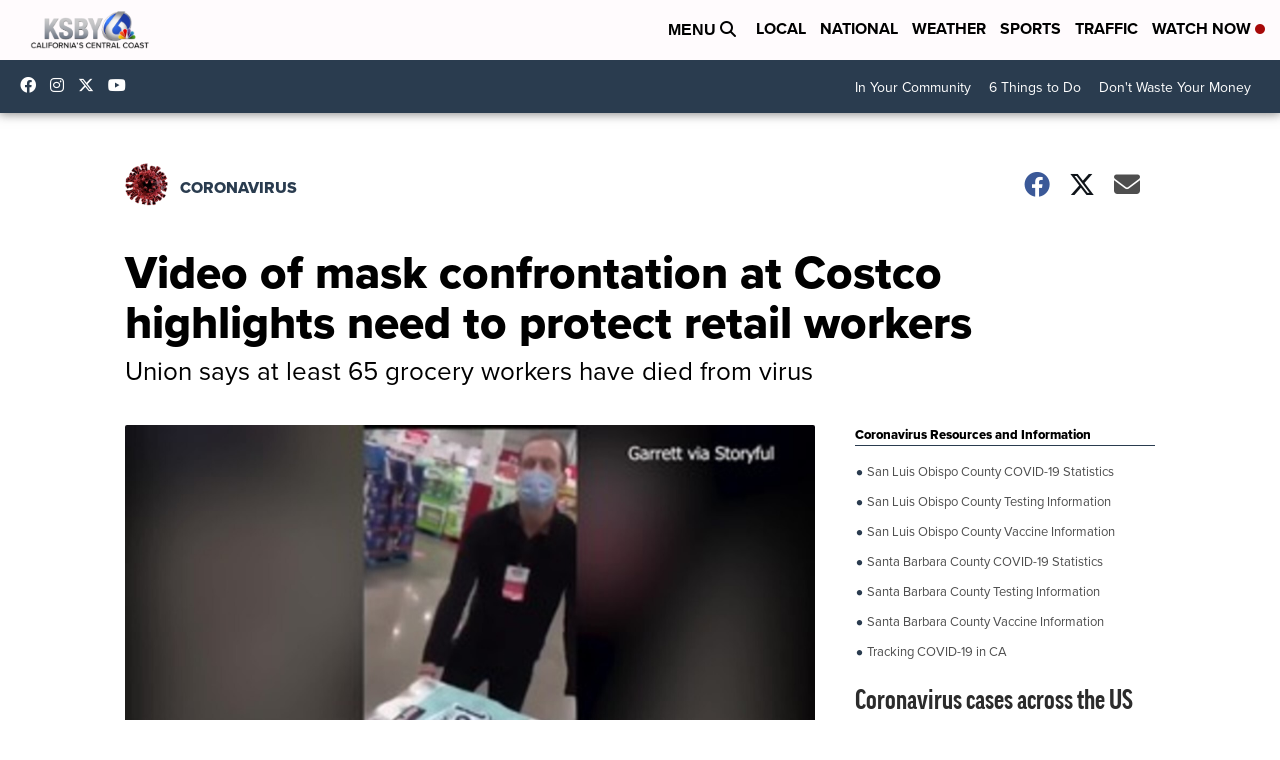

--- FILE ---
content_type: text/csv
request_url: https://static.dwcdn.net/data/JiVbH.csv?v=1768523520000
body_size: 1508
content:
Location,Confirmed Cases,Deaths,Recovered,spanish_name
Alabama,1644533,21032,0,Alabama
Alaska,307655,1486,0,Alaska
American Samoa,8320,34,0,Samoa Americana
Arizona,2443514,33102,0,Arizona
Arkansas,1006883,13020,0,Arkansas
California,12129699,101159,0,California
Colorado,1765938,14181,0,Colorado
Connecticut,976657,12220,0,Connecticut
Delaware,330793,3324,0,Delaware
District of Columbia,177945,1432,0,Washington D.C.
Florida,7574590,86850,0,Florida
Georgia,3068208,42489,0,Georgia
Guam,61051,420,0,Guam
Hawaii,380608,1841,0,HawÃ¡i
Idaho,521120,5416,0,Idaho
Illinois,4083292,41496,0,Illinois
Indiana,2051104,26115,0,Indiana
Iowa,903991,10725,0,Iowa
Kansas,938184,10066,0,Kansas
Kentucky,1718471,18130,0,Kentucky
Louisiana,1573810,18766,0,Luisiana
Maine,318130,2928,0,Maine
Maryland,1365297,16544,0,Maryland
Massachusetts,2224337,24333,0,Massachusetts
Michigan,3064125,42205,0,MÃ­chigan
Minnesota,1778866,14870,0,Minnesota
Mississippi,990756,13370,0,Misisipi
Missouri,1777380,22870,0,Misuri
Montana,329386,3652,0,Montana
Nebraska,567426,4936,0,Nebraska
Nevada,890122,11922,0,Nevada
New Hampshire,378428,3003,0,Nuevo Hampshire
New Jersey,3048984,36015,0,Nueva Jersey
New Mexico,670929,9061,0,Nuevo MÃ©xico
New York,6794738,77157,0,Nueva York
North Carolina,3472644,28432,0,Carolina del Norte
North Dakota,286950,2470,0,Dakota del Norte
Northern Mariana Islands,13666,41,0,Islas Marianas del Norte
Ohio,3400652,41796,0,Ohio
Oklahoma,1290929,17972,0,Oklahoma
Oregon,963564,9373,0,OregÃ³n
Pennsylvania,3527854,50398,0,Pensilvania
Puerto Rico,1101469,5823,0,Puerto Rico
Rhode Island,460697,3870,0,Rhode Island
South Carolina,1836568,19600,0,Carolina del Sur
South Dakota,279130,3190,0,Dakota del Sur
Tennessee,2515130,29263,0,Tennessee
Texas,8466220,93390,0,Texas
Utah,1090346,5298,0,Utah
Vermont,152618,929,0,Vermont
Virgin Islands,24813,130,0,Islas Virgenes
Virginia,2291951,23666,0,Virginia
Washington,1928913,15683,0,Washington
West Virginia,642760,7960,0,Virginia Occidental
Wisconsin,2006582,16375,0,Wisconsin
Wyoming,185385,2004,0,Wyoming
